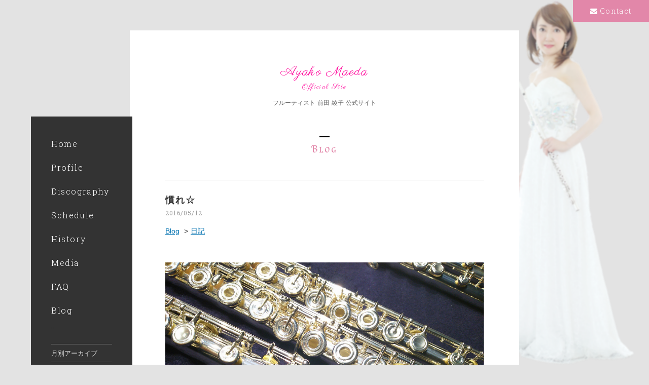

--- FILE ---
content_type: text/html; charset=UTF-8
request_url: https://ayakomaeda.jp/2016/05/11086/
body_size: 8070
content:
<!DOCTYPE html>
<html lang="ja">
<head>
    <meta charset="UTF-8">

<meta http-equiv="X-UA-Compatible" content="IE=edge">
<meta name="viewport" content="width=device-width, initial-scale=1">
<meta name="format-detection" content="telephone=no">
<link rel="stylesheet" href="https://ayakomaeda.jp/wp-content/themes/themes_for_artists/assets/styles/main.css">
<link href="https://fonts.googleapis.com/css?family=Monsieur+La+Doulaise|Almendra+SC|Parisienne" rel="stylesheet">
<link rel="stylesheet" href="https://ayakomaeda.jp/wp-content/themes/themes_for_artists/style.css">

<style>
    body.is-under {
        background: #E3E3E3 url(https://ayakomaeda.jp/wp-content/uploads/2016/07/img_keyvisual2_1_1-2.png) 0 0 fixed;
        background-size: cover;
    }
</style>

<title>慣れ☆ &#8211; Ayako Maeda Official Site</title>
<meta name='robots' content='max-image-preview:large' />
	<style>img:is([sizes="auto" i], [sizes^="auto," i]) { contain-intrinsic-size: 3000px 1500px }</style>
	<link rel="alternate" type="application/rss+xml" title="Ayako Maeda Official Site &raquo; 慣れ☆ のコメントのフィード" href="https://ayakomaeda.jp/2016/05/11086/feed/" />
		<!-- This site uses the Google Analytics by MonsterInsights plugin v9.9.0 - Using Analytics tracking - https://www.monsterinsights.com/ -->
		<!-- Note: MonsterInsights is not currently configured on this site. The site owner needs to authenticate with Google Analytics in the MonsterInsights settings panel. -->
					<!-- No tracking code set -->
				<!-- / Google Analytics by MonsterInsights -->
		<script type="text/javascript">
/* <![CDATA[ */
window._wpemojiSettings = {"baseUrl":"https:\/\/s.w.org\/images\/core\/emoji\/16.0.1\/72x72\/","ext":".png","svgUrl":"https:\/\/s.w.org\/images\/core\/emoji\/16.0.1\/svg\/","svgExt":".svg","source":{"concatemoji":"https:\/\/ayakomaeda.jp\/wp-includes\/js\/wp-emoji-release.min.js?ver=6.8.3"}};
/*! This file is auto-generated */
!function(s,n){var o,i,e;function c(e){try{var t={supportTests:e,timestamp:(new Date).valueOf()};sessionStorage.setItem(o,JSON.stringify(t))}catch(e){}}function p(e,t,n){e.clearRect(0,0,e.canvas.width,e.canvas.height),e.fillText(t,0,0);var t=new Uint32Array(e.getImageData(0,0,e.canvas.width,e.canvas.height).data),a=(e.clearRect(0,0,e.canvas.width,e.canvas.height),e.fillText(n,0,0),new Uint32Array(e.getImageData(0,0,e.canvas.width,e.canvas.height).data));return t.every(function(e,t){return e===a[t]})}function u(e,t){e.clearRect(0,0,e.canvas.width,e.canvas.height),e.fillText(t,0,0);for(var n=e.getImageData(16,16,1,1),a=0;a<n.data.length;a++)if(0!==n.data[a])return!1;return!0}function f(e,t,n,a){switch(t){case"flag":return n(e,"\ud83c\udff3\ufe0f\u200d\u26a7\ufe0f","\ud83c\udff3\ufe0f\u200b\u26a7\ufe0f")?!1:!n(e,"\ud83c\udde8\ud83c\uddf6","\ud83c\udde8\u200b\ud83c\uddf6")&&!n(e,"\ud83c\udff4\udb40\udc67\udb40\udc62\udb40\udc65\udb40\udc6e\udb40\udc67\udb40\udc7f","\ud83c\udff4\u200b\udb40\udc67\u200b\udb40\udc62\u200b\udb40\udc65\u200b\udb40\udc6e\u200b\udb40\udc67\u200b\udb40\udc7f");case"emoji":return!a(e,"\ud83e\udedf")}return!1}function g(e,t,n,a){var r="undefined"!=typeof WorkerGlobalScope&&self instanceof WorkerGlobalScope?new OffscreenCanvas(300,150):s.createElement("canvas"),o=r.getContext("2d",{willReadFrequently:!0}),i=(o.textBaseline="top",o.font="600 32px Arial",{});return e.forEach(function(e){i[e]=t(o,e,n,a)}),i}function t(e){var t=s.createElement("script");t.src=e,t.defer=!0,s.head.appendChild(t)}"undefined"!=typeof Promise&&(o="wpEmojiSettingsSupports",i=["flag","emoji"],n.supports={everything:!0,everythingExceptFlag:!0},e=new Promise(function(e){s.addEventListener("DOMContentLoaded",e,{once:!0})}),new Promise(function(t){var n=function(){try{var e=JSON.parse(sessionStorage.getItem(o));if("object"==typeof e&&"number"==typeof e.timestamp&&(new Date).valueOf()<e.timestamp+604800&&"object"==typeof e.supportTests)return e.supportTests}catch(e){}return null}();if(!n){if("undefined"!=typeof Worker&&"undefined"!=typeof OffscreenCanvas&&"undefined"!=typeof URL&&URL.createObjectURL&&"undefined"!=typeof Blob)try{var e="postMessage("+g.toString()+"("+[JSON.stringify(i),f.toString(),p.toString(),u.toString()].join(",")+"));",a=new Blob([e],{type:"text/javascript"}),r=new Worker(URL.createObjectURL(a),{name:"wpTestEmojiSupports"});return void(r.onmessage=function(e){c(n=e.data),r.terminate(),t(n)})}catch(e){}c(n=g(i,f,p,u))}t(n)}).then(function(e){for(var t in e)n.supports[t]=e[t],n.supports.everything=n.supports.everything&&n.supports[t],"flag"!==t&&(n.supports.everythingExceptFlag=n.supports.everythingExceptFlag&&n.supports[t]);n.supports.everythingExceptFlag=n.supports.everythingExceptFlag&&!n.supports.flag,n.DOMReady=!1,n.readyCallback=function(){n.DOMReady=!0}}).then(function(){return e}).then(function(){var e;n.supports.everything||(n.readyCallback(),(e=n.source||{}).concatemoji?t(e.concatemoji):e.wpemoji&&e.twemoji&&(t(e.twemoji),t(e.wpemoji)))}))}((window,document),window._wpemojiSettings);
/* ]]> */
</script>
<style id='wp-emoji-styles-inline-css' type='text/css'>

	img.wp-smiley, img.emoji {
		display: inline !important;
		border: none !important;
		box-shadow: none !important;
		height: 1em !important;
		width: 1em !important;
		margin: 0 0.07em !important;
		vertical-align: -0.1em !important;
		background: none !important;
		padding: 0 !important;
	}
</style>
<link rel='stylesheet' id='wp-block-library-css' href='https://ayakomaeda.jp/wp-includes/css/dist/block-library/style.min.css?ver=6.8.3' type='text/css' media='all' />
<style id='classic-theme-styles-inline-css' type='text/css'>
/*! This file is auto-generated */
.wp-block-button__link{color:#fff;background-color:#32373c;border-radius:9999px;box-shadow:none;text-decoration:none;padding:calc(.667em + 2px) calc(1.333em + 2px);font-size:1.125em}.wp-block-file__button{background:#32373c;color:#fff;text-decoration:none}
</style>
<style id='global-styles-inline-css' type='text/css'>
:root{--wp--preset--aspect-ratio--square: 1;--wp--preset--aspect-ratio--4-3: 4/3;--wp--preset--aspect-ratio--3-4: 3/4;--wp--preset--aspect-ratio--3-2: 3/2;--wp--preset--aspect-ratio--2-3: 2/3;--wp--preset--aspect-ratio--16-9: 16/9;--wp--preset--aspect-ratio--9-16: 9/16;--wp--preset--color--black: #000000;--wp--preset--color--cyan-bluish-gray: #abb8c3;--wp--preset--color--white: #ffffff;--wp--preset--color--pale-pink: #f78da7;--wp--preset--color--vivid-red: #cf2e2e;--wp--preset--color--luminous-vivid-orange: #ff6900;--wp--preset--color--luminous-vivid-amber: #fcb900;--wp--preset--color--light-green-cyan: #7bdcb5;--wp--preset--color--vivid-green-cyan: #00d084;--wp--preset--color--pale-cyan-blue: #8ed1fc;--wp--preset--color--vivid-cyan-blue: #0693e3;--wp--preset--color--vivid-purple: #9b51e0;--wp--preset--gradient--vivid-cyan-blue-to-vivid-purple: linear-gradient(135deg,rgba(6,147,227,1) 0%,rgb(155,81,224) 100%);--wp--preset--gradient--light-green-cyan-to-vivid-green-cyan: linear-gradient(135deg,rgb(122,220,180) 0%,rgb(0,208,130) 100%);--wp--preset--gradient--luminous-vivid-amber-to-luminous-vivid-orange: linear-gradient(135deg,rgba(252,185,0,1) 0%,rgba(255,105,0,1) 100%);--wp--preset--gradient--luminous-vivid-orange-to-vivid-red: linear-gradient(135deg,rgba(255,105,0,1) 0%,rgb(207,46,46) 100%);--wp--preset--gradient--very-light-gray-to-cyan-bluish-gray: linear-gradient(135deg,rgb(238,238,238) 0%,rgb(169,184,195) 100%);--wp--preset--gradient--cool-to-warm-spectrum: linear-gradient(135deg,rgb(74,234,220) 0%,rgb(151,120,209) 20%,rgb(207,42,186) 40%,rgb(238,44,130) 60%,rgb(251,105,98) 80%,rgb(254,248,76) 100%);--wp--preset--gradient--blush-light-purple: linear-gradient(135deg,rgb(255,206,236) 0%,rgb(152,150,240) 100%);--wp--preset--gradient--blush-bordeaux: linear-gradient(135deg,rgb(254,205,165) 0%,rgb(254,45,45) 50%,rgb(107,0,62) 100%);--wp--preset--gradient--luminous-dusk: linear-gradient(135deg,rgb(255,203,112) 0%,rgb(199,81,192) 50%,rgb(65,88,208) 100%);--wp--preset--gradient--pale-ocean: linear-gradient(135deg,rgb(255,245,203) 0%,rgb(182,227,212) 50%,rgb(51,167,181) 100%);--wp--preset--gradient--electric-grass: linear-gradient(135deg,rgb(202,248,128) 0%,rgb(113,206,126) 100%);--wp--preset--gradient--midnight: linear-gradient(135deg,rgb(2,3,129) 0%,rgb(40,116,252) 100%);--wp--preset--font-size--small: 13px;--wp--preset--font-size--medium: 20px;--wp--preset--font-size--large: 36px;--wp--preset--font-size--x-large: 42px;--wp--preset--spacing--20: 0.44rem;--wp--preset--spacing--30: 0.67rem;--wp--preset--spacing--40: 1rem;--wp--preset--spacing--50: 1.5rem;--wp--preset--spacing--60: 2.25rem;--wp--preset--spacing--70: 3.38rem;--wp--preset--spacing--80: 5.06rem;--wp--preset--shadow--natural: 6px 6px 9px rgba(0, 0, 0, 0.2);--wp--preset--shadow--deep: 12px 12px 50px rgba(0, 0, 0, 0.4);--wp--preset--shadow--sharp: 6px 6px 0px rgba(0, 0, 0, 0.2);--wp--preset--shadow--outlined: 6px 6px 0px -3px rgba(255, 255, 255, 1), 6px 6px rgba(0, 0, 0, 1);--wp--preset--shadow--crisp: 6px 6px 0px rgba(0, 0, 0, 1);}:where(.is-layout-flex){gap: 0.5em;}:where(.is-layout-grid){gap: 0.5em;}body .is-layout-flex{display: flex;}.is-layout-flex{flex-wrap: wrap;align-items: center;}.is-layout-flex > :is(*, div){margin: 0;}body .is-layout-grid{display: grid;}.is-layout-grid > :is(*, div){margin: 0;}:where(.wp-block-columns.is-layout-flex){gap: 2em;}:where(.wp-block-columns.is-layout-grid){gap: 2em;}:where(.wp-block-post-template.is-layout-flex){gap: 1.25em;}:where(.wp-block-post-template.is-layout-grid){gap: 1.25em;}.has-black-color{color: var(--wp--preset--color--black) !important;}.has-cyan-bluish-gray-color{color: var(--wp--preset--color--cyan-bluish-gray) !important;}.has-white-color{color: var(--wp--preset--color--white) !important;}.has-pale-pink-color{color: var(--wp--preset--color--pale-pink) !important;}.has-vivid-red-color{color: var(--wp--preset--color--vivid-red) !important;}.has-luminous-vivid-orange-color{color: var(--wp--preset--color--luminous-vivid-orange) !important;}.has-luminous-vivid-amber-color{color: var(--wp--preset--color--luminous-vivid-amber) !important;}.has-light-green-cyan-color{color: var(--wp--preset--color--light-green-cyan) !important;}.has-vivid-green-cyan-color{color: var(--wp--preset--color--vivid-green-cyan) !important;}.has-pale-cyan-blue-color{color: var(--wp--preset--color--pale-cyan-blue) !important;}.has-vivid-cyan-blue-color{color: var(--wp--preset--color--vivid-cyan-blue) !important;}.has-vivid-purple-color{color: var(--wp--preset--color--vivid-purple) !important;}.has-black-background-color{background-color: var(--wp--preset--color--black) !important;}.has-cyan-bluish-gray-background-color{background-color: var(--wp--preset--color--cyan-bluish-gray) !important;}.has-white-background-color{background-color: var(--wp--preset--color--white) !important;}.has-pale-pink-background-color{background-color: var(--wp--preset--color--pale-pink) !important;}.has-vivid-red-background-color{background-color: var(--wp--preset--color--vivid-red) !important;}.has-luminous-vivid-orange-background-color{background-color: var(--wp--preset--color--luminous-vivid-orange) !important;}.has-luminous-vivid-amber-background-color{background-color: var(--wp--preset--color--luminous-vivid-amber) !important;}.has-light-green-cyan-background-color{background-color: var(--wp--preset--color--light-green-cyan) !important;}.has-vivid-green-cyan-background-color{background-color: var(--wp--preset--color--vivid-green-cyan) !important;}.has-pale-cyan-blue-background-color{background-color: var(--wp--preset--color--pale-cyan-blue) !important;}.has-vivid-cyan-blue-background-color{background-color: var(--wp--preset--color--vivid-cyan-blue) !important;}.has-vivid-purple-background-color{background-color: var(--wp--preset--color--vivid-purple) !important;}.has-black-border-color{border-color: var(--wp--preset--color--black) !important;}.has-cyan-bluish-gray-border-color{border-color: var(--wp--preset--color--cyan-bluish-gray) !important;}.has-white-border-color{border-color: var(--wp--preset--color--white) !important;}.has-pale-pink-border-color{border-color: var(--wp--preset--color--pale-pink) !important;}.has-vivid-red-border-color{border-color: var(--wp--preset--color--vivid-red) !important;}.has-luminous-vivid-orange-border-color{border-color: var(--wp--preset--color--luminous-vivid-orange) !important;}.has-luminous-vivid-amber-border-color{border-color: var(--wp--preset--color--luminous-vivid-amber) !important;}.has-light-green-cyan-border-color{border-color: var(--wp--preset--color--light-green-cyan) !important;}.has-vivid-green-cyan-border-color{border-color: var(--wp--preset--color--vivid-green-cyan) !important;}.has-pale-cyan-blue-border-color{border-color: var(--wp--preset--color--pale-cyan-blue) !important;}.has-vivid-cyan-blue-border-color{border-color: var(--wp--preset--color--vivid-cyan-blue) !important;}.has-vivid-purple-border-color{border-color: var(--wp--preset--color--vivid-purple) !important;}.has-vivid-cyan-blue-to-vivid-purple-gradient-background{background: var(--wp--preset--gradient--vivid-cyan-blue-to-vivid-purple) !important;}.has-light-green-cyan-to-vivid-green-cyan-gradient-background{background: var(--wp--preset--gradient--light-green-cyan-to-vivid-green-cyan) !important;}.has-luminous-vivid-amber-to-luminous-vivid-orange-gradient-background{background: var(--wp--preset--gradient--luminous-vivid-amber-to-luminous-vivid-orange) !important;}.has-luminous-vivid-orange-to-vivid-red-gradient-background{background: var(--wp--preset--gradient--luminous-vivid-orange-to-vivid-red) !important;}.has-very-light-gray-to-cyan-bluish-gray-gradient-background{background: var(--wp--preset--gradient--very-light-gray-to-cyan-bluish-gray) !important;}.has-cool-to-warm-spectrum-gradient-background{background: var(--wp--preset--gradient--cool-to-warm-spectrum) !important;}.has-blush-light-purple-gradient-background{background: var(--wp--preset--gradient--blush-light-purple) !important;}.has-blush-bordeaux-gradient-background{background: var(--wp--preset--gradient--blush-bordeaux) !important;}.has-luminous-dusk-gradient-background{background: var(--wp--preset--gradient--luminous-dusk) !important;}.has-pale-ocean-gradient-background{background: var(--wp--preset--gradient--pale-ocean) !important;}.has-electric-grass-gradient-background{background: var(--wp--preset--gradient--electric-grass) !important;}.has-midnight-gradient-background{background: var(--wp--preset--gradient--midnight) !important;}.has-small-font-size{font-size: var(--wp--preset--font-size--small) !important;}.has-medium-font-size{font-size: var(--wp--preset--font-size--medium) !important;}.has-large-font-size{font-size: var(--wp--preset--font-size--large) !important;}.has-x-large-font-size{font-size: var(--wp--preset--font-size--x-large) !important;}
:where(.wp-block-post-template.is-layout-flex){gap: 1.25em;}:where(.wp-block-post-template.is-layout-grid){gap: 1.25em;}
:where(.wp-block-columns.is-layout-flex){gap: 2em;}:where(.wp-block-columns.is-layout-grid){gap: 2em;}
:root :where(.wp-block-pullquote){font-size: 1.5em;line-height: 1.6;}
</style>
<link rel='stylesheet' id='tablepress-default-css' href='https://ayakomaeda.jp/wp-content/plugins/tablepress/css/build/default.css?ver=3.2.5' type='text/css' media='all' />
<link rel="https://api.w.org/" href="https://ayakomaeda.jp/wp-json/" /><link rel="alternate" title="JSON" type="application/json" href="https://ayakomaeda.jp/wp-json/wp/v2/posts/11086" /><link rel="EditURI" type="application/rsd+xml" title="RSD" href="https://ayakomaeda.jp/xmlrpc.php?rsd" />
<meta name="generator" content="WordPress 6.8.3" />
<link rel="canonical" href="https://ayakomaeda.jp/2016/05/11086/" />
<link rel='shortlink' href='https://ayakomaeda.jp/?p=11086' />
<link rel="alternate" title="oEmbed (JSON)" type="application/json+oembed" href="https://ayakomaeda.jp/wp-json/oembed/1.0/embed?url=https%3A%2F%2Fayakomaeda.jp%2F2016%2F05%2F11086%2F" />
<link rel="alternate" title="oEmbed (XML)" type="text/xml+oembed" href="https://ayakomaeda.jp/wp-json/oembed/1.0/embed?url=https%3A%2F%2Fayakomaeda.jp%2F2016%2F05%2F11086%2F&#038;format=xml" />
</head>
<body class="wp-singular post-template-default single single-post postid-11086 single-format-standard wp-theme-themes_for_artists is-under">
<div class="document">
    <main class="document_main">
        <header class="header1">
    <p class="header1_btnToggle"><span></span><span></span><span></span></p>
    <p class="header1_logo">
        <a href="https://ayakomaeda.jp/"><span class="header1_logoSiteName">Ayako Maeda</span></a>
        <span class="header1_catchCopy">Official Site</span>
        <span class="header1_subCopy">フルーティスト 前田 綾子 公式サイト</span>
    </p>
</header><!-- /.header1 -->
        <div class="title2">
            <h2 class="title2_title">
                <span class="title2_mainLabel">Blog</span>
            </h2>
        </div><!-- /.title2 -->
                    <div>
                <div class="block4">
                    <div class="block4_header clearfix">
                        <div class="block4_headerBody">
                            <h1 class="block4_headerBodyTitle">慣れ☆</h1>
                            <p class="block4_headerBodyDate">2016/05/12</p>
                        </div><!-- /.block4_headerBody -->
                        <div class="lists3">
                            <ul class="lists3_lists">
                                <li class="lists3_listsItem"><a href="/blog/">Blog</a></li>
                                                                <li class="lists3_listsItem"><a
                                        href="/category/dialy/">日記</a>                                </li>
                            </ul><!-- /.lists3_lists -->
                        </div><!-- /.lists3 -->
                    </div><!-- /.block4_header -->
                </div><!-- /.block4 -->
            </div>
            <div class="wysiwyg1">
                <p><span style="text-align:center;display:block;"><img decoding="async" src="http://ayakomaeda.jp/material/14286.jpg" border="0" alt="" ></span></p>
<div align="center">
<div align="left" style="background:;width:240px;text-align:left;" class="decomail"><DIV>&nbsp;</DIV><DIV>オフセットリング<img decoding="async" src="http://ayakomaeda.jp/material/14277_d.jpeg" border="0" alt="" ></DIV><DIV>&nbsp;</DIV><DIV>あまり出回らないモデルなので、選定でもあまり経験がありません<img decoding="async" src="http://ayakomaeda.jp/material/14278_d.gif" border="0" alt="" ></DIV><DIV>&nbsp;</DIV><DIV>&nbsp;</DIV><DIV>インラインリングに慣れてしまうと、左の薬指、穴をふさぎきれない<img decoding="async" src="http://ayakomaeda.jp/material/14279_d.gif" border="0" alt="" ></DIV><DIV>&nbsp;</DIV><DIV>&nbsp;</DIV><DIV>学生の頃はインラインに苦労したのに<img decoding="async" src="http://ayakomaeda.jp/material/14280_d.gif" border="0" alt="" >不思議なものですね<img decoding="async" src="http://ayakomaeda.jp/material/240.gif" border="0"><img decoding="async" src="http://ayakomaeda.jp/material/14281_d.gif" border="0" alt="" ></DIV><DIV>&nbsp;</DIV><DIV>&nbsp;</DIV><DIV>でも特に手の小さな女性には有り難いモデル<img decoding="async" src="http://ayakomaeda.jp/material/14282_d.gif" border="0" alt="" >しかも、番号が777ってステキ<img decoding="async" src="http://ayakomaeda.jp/material/14285_d.gif" border="0" alt="" ></DIV><DIV>&nbsp;</DIV><DIV>&nbsp;</DIV><DIV>じっくり育ててくださいね&nbsp;<img decoding="async" src="http://ayakomaeda.jp/material/14283_d.gif" border="0" alt="" ><img decoding="async" src="http://ayakomaeda.jp/material/14284_d.gif" border="0" alt="" ></DIV></div>
</div>
<p><!--//decomail--></p>
            </div><!-- /.wysiwyg1 -->
                                    <div class="container-fluid h-mt50">
                <div class="row">
                    <div class="col-md-4"><a href="/blog/" class="button"><i class="mf mf-icon009"></i>Back</a></div>
                    <!-- /.col-md-4 -->
                </div><!-- /.row -->
            </div><!-- /.container-fluid -->
                <div class="share1 is-type1">
    <ul class="share1_lists">
        <li class="share1_listsItem is-facebook"><a href="http://www.facebook.com/sharer.php?u=https://ayakomaeda.jp/2016/05/11086/" target="_blank"><i class="mf mf-icon002"></i><span class="sr-only">Facebook</span></a></li>
        <li class="share1_listsItem is-twitter"><a href="http://twitter.com/share?url=https://ayakomaeda.jp/2016/05/11086/&text=慣れ☆"><i class="mf mf-icon003"></i><span class="sr-only">Twitter</span></a></li>
    </ul><!-- /.share1_lists -->
</div><!-- /.share1 -->
        <nav class="nav2 js-nav1">
    <div class="menu-%e3%83%a1%e3%82%a4%e3%83%b3-container">
        <div class="menu-%e3%83%a1%e3%82%a4%e3%83%b3-container"><ul id="menu-%e3%83%a1%e3%82%a4%e3%83%b3" class="menu"><li id="menu-item-21" class="menu-item menu-item-type-custom menu-item-object-custom menu-item-21"><a href="/">Home</a></li>
<li id="menu-item-22" class="menu-item menu-item-type-post_type menu-item-object-page menu-item-22"><a href="https://ayakomaeda.jp/profile/">Profile</a></li>
<li id="menu-item-23" class="menu-item menu-item-type-custom menu-item-object-custom menu-item-23"><a href="/discography/">Discography</a></li>
<li id="menu-item-24" class="menu-item menu-item-type-custom menu-item-object-custom menu-item-24"><a href="/schedule/">Schedule</a></li>
<li id="menu-item-2964" class="menu-item menu-item-type-custom menu-item-object-custom menu-item-2964"><a href="/history/">History</a></li>
<li id="menu-item-2965" class="menu-item menu-item-type-custom menu-item-object-custom menu-item-2965"><a href="/media/">Media</a></li>
<li id="menu-item-73" class="menu-item menu-item-type-post_type menu-item-object-page menu-item-73"><a href="https://ayakomaeda.jp/faq/">FAQ</a></li>
<li id="menu-item-25" class="menu-item menu-item-type-custom menu-item-object-custom menu-item-25"><a href="/blog/">Blog</a></li>
</ul></div>    </div>
            <li id="archives-4" class="widget widget_archive"><h2 class="widgettitle">月別アーカイブ</h2>
		<label class="screen-reader-text" for="archives-dropdown-4">月別アーカイブ</label>
		<select id="archives-dropdown-4" name="archive-dropdown">
			
			<option value="">月を選択</option>
				<option value='https://ayakomaeda.jp/date/2026/01/'> 2026年1月 </option>
	<option value='https://ayakomaeda.jp/date/2025/12/'> 2025年12月 </option>
	<option value='https://ayakomaeda.jp/date/2025/11/'> 2025年11月 </option>
	<option value='https://ayakomaeda.jp/date/2025/10/'> 2025年10月 </option>
	<option value='https://ayakomaeda.jp/date/2025/09/'> 2025年9月 </option>
	<option value='https://ayakomaeda.jp/date/2025/07/'> 2025年7月 </option>
	<option value='https://ayakomaeda.jp/date/2025/04/'> 2025年4月 </option>
	<option value='https://ayakomaeda.jp/date/2025/03/'> 2025年3月 </option>
	<option value='https://ayakomaeda.jp/date/2025/01/'> 2025年1月 </option>
	<option value='https://ayakomaeda.jp/date/2024/06/'> 2024年6月 </option>
	<option value='https://ayakomaeda.jp/date/2024/04/'> 2024年4月 </option>
	<option value='https://ayakomaeda.jp/date/2024/01/'> 2024年1月 </option>
	<option value='https://ayakomaeda.jp/date/2023/12/'> 2023年12月 </option>
	<option value='https://ayakomaeda.jp/date/2023/10/'> 2023年10月 </option>
	<option value='https://ayakomaeda.jp/date/2023/08/'> 2023年8月 </option>
	<option value='https://ayakomaeda.jp/date/2023/07/'> 2023年7月 </option>
	<option value='https://ayakomaeda.jp/date/2023/06/'> 2023年6月 </option>
	<option value='https://ayakomaeda.jp/date/2023/05/'> 2023年5月 </option>
	<option value='https://ayakomaeda.jp/date/2023/04/'> 2023年4月 </option>
	<option value='https://ayakomaeda.jp/date/2023/02/'> 2023年2月 </option>
	<option value='https://ayakomaeda.jp/date/2023/01/'> 2023年1月 </option>
	<option value='https://ayakomaeda.jp/date/2022/11/'> 2022年11月 </option>
	<option value='https://ayakomaeda.jp/date/2022/10/'> 2022年10月 </option>
	<option value='https://ayakomaeda.jp/date/2022/09/'> 2022年9月 </option>
	<option value='https://ayakomaeda.jp/date/2022/07/'> 2022年7月 </option>
	<option value='https://ayakomaeda.jp/date/2022/06/'> 2022年6月 </option>
	<option value='https://ayakomaeda.jp/date/2022/05/'> 2022年5月 </option>
	<option value='https://ayakomaeda.jp/date/2022/04/'> 2022年4月 </option>
	<option value='https://ayakomaeda.jp/date/2022/03/'> 2022年3月 </option>
	<option value='https://ayakomaeda.jp/date/2022/02/'> 2022年2月 </option>
	<option value='https://ayakomaeda.jp/date/2022/01/'> 2022年1月 </option>
	<option value='https://ayakomaeda.jp/date/2021/01/'> 2021年1月 </option>
	<option value='https://ayakomaeda.jp/date/2020/12/'> 2020年12月 </option>
	<option value='https://ayakomaeda.jp/date/2020/10/'> 2020年10月 </option>
	<option value='https://ayakomaeda.jp/date/2020/09/'> 2020年9月 </option>
	<option value='https://ayakomaeda.jp/date/2020/08/'> 2020年8月 </option>
	<option value='https://ayakomaeda.jp/date/2020/07/'> 2020年7月 </option>
	<option value='https://ayakomaeda.jp/date/2020/06/'> 2020年6月 </option>
	<option value='https://ayakomaeda.jp/date/2020/04/'> 2020年4月 </option>
	<option value='https://ayakomaeda.jp/date/2020/03/'> 2020年3月 </option>
	<option value='https://ayakomaeda.jp/date/2019/12/'> 2019年12月 </option>
	<option value='https://ayakomaeda.jp/date/2019/11/'> 2019年11月 </option>
	<option value='https://ayakomaeda.jp/date/2019/10/'> 2019年10月 </option>
	<option value='https://ayakomaeda.jp/date/2019/06/'> 2019年6月 </option>
	<option value='https://ayakomaeda.jp/date/2019/05/'> 2019年5月 </option>
	<option value='https://ayakomaeda.jp/date/2019/04/'> 2019年4月 </option>
	<option value='https://ayakomaeda.jp/date/2019/03/'> 2019年3月 </option>
	<option value='https://ayakomaeda.jp/date/2019/02/'> 2019年2月 </option>
	<option value='https://ayakomaeda.jp/date/2019/01/'> 2019年1月 </option>
	<option value='https://ayakomaeda.jp/date/2018/12/'> 2018年12月 </option>
	<option value='https://ayakomaeda.jp/date/2018/11/'> 2018年11月 </option>
	<option value='https://ayakomaeda.jp/date/2018/10/'> 2018年10月 </option>
	<option value='https://ayakomaeda.jp/date/2018/09/'> 2018年9月 </option>
	<option value='https://ayakomaeda.jp/date/2018/08/'> 2018年8月 </option>
	<option value='https://ayakomaeda.jp/date/2018/07/'> 2018年7月 </option>
	<option value='https://ayakomaeda.jp/date/2018/06/'> 2018年6月 </option>
	<option value='https://ayakomaeda.jp/date/2018/05/'> 2018年5月 </option>
	<option value='https://ayakomaeda.jp/date/2018/04/'> 2018年4月 </option>
	<option value='https://ayakomaeda.jp/date/2018/03/'> 2018年3月 </option>
	<option value='https://ayakomaeda.jp/date/2018/02/'> 2018年2月 </option>
	<option value='https://ayakomaeda.jp/date/2018/01/'> 2018年1月 </option>
	<option value='https://ayakomaeda.jp/date/2017/12/'> 2017年12月 </option>
	<option value='https://ayakomaeda.jp/date/2017/11/'> 2017年11月 </option>
	<option value='https://ayakomaeda.jp/date/2017/10/'> 2017年10月 </option>
	<option value='https://ayakomaeda.jp/date/2017/09/'> 2017年9月 </option>
	<option value='https://ayakomaeda.jp/date/2017/08/'> 2017年8月 </option>
	<option value='https://ayakomaeda.jp/date/2017/07/'> 2017年7月 </option>
	<option value='https://ayakomaeda.jp/date/2017/06/'> 2017年6月 </option>
	<option value='https://ayakomaeda.jp/date/2017/05/'> 2017年5月 </option>
	<option value='https://ayakomaeda.jp/date/2017/04/'> 2017年4月 </option>
	<option value='https://ayakomaeda.jp/date/2017/03/'> 2017年3月 </option>
	<option value='https://ayakomaeda.jp/date/2017/02/'> 2017年2月 </option>
	<option value='https://ayakomaeda.jp/date/2017/01/'> 2017年1月 </option>
	<option value='https://ayakomaeda.jp/date/2016/12/'> 2016年12月 </option>
	<option value='https://ayakomaeda.jp/date/2016/11/'> 2016年11月 </option>
	<option value='https://ayakomaeda.jp/date/2016/10/'> 2016年10月 </option>
	<option value='https://ayakomaeda.jp/date/2016/09/'> 2016年9月 </option>
	<option value='https://ayakomaeda.jp/date/2016/08/'> 2016年8月 </option>
	<option value='https://ayakomaeda.jp/date/2016/07/'> 2016年7月 </option>
	<option value='https://ayakomaeda.jp/date/2016/06/'> 2016年6月 </option>
	<option value='https://ayakomaeda.jp/date/2016/05/'> 2016年5月 </option>
	<option value='https://ayakomaeda.jp/date/2016/04/'> 2016年4月 </option>
	<option value='https://ayakomaeda.jp/date/2016/03/'> 2016年3月 </option>
	<option value='https://ayakomaeda.jp/date/2016/02/'> 2016年2月 </option>
	<option value='https://ayakomaeda.jp/date/2016/01/'> 2016年1月 </option>
	<option value='https://ayakomaeda.jp/date/2015/12/'> 2015年12月 </option>
	<option value='https://ayakomaeda.jp/date/2015/11/'> 2015年11月 </option>
	<option value='https://ayakomaeda.jp/date/2015/10/'> 2015年10月 </option>
	<option value='https://ayakomaeda.jp/date/2015/09/'> 2015年9月 </option>
	<option value='https://ayakomaeda.jp/date/2015/08/'> 2015年8月 </option>
	<option value='https://ayakomaeda.jp/date/2015/07/'> 2015年7月 </option>
	<option value='https://ayakomaeda.jp/date/2015/06/'> 2015年6月 </option>
	<option value='https://ayakomaeda.jp/date/2015/05/'> 2015年5月 </option>
	<option value='https://ayakomaeda.jp/date/2015/04/'> 2015年4月 </option>
	<option value='https://ayakomaeda.jp/date/2015/03/'> 2015年3月 </option>
	<option value='https://ayakomaeda.jp/date/2015/02/'> 2015年2月 </option>
	<option value='https://ayakomaeda.jp/date/2015/01/'> 2015年1月 </option>
	<option value='https://ayakomaeda.jp/date/2014/12/'> 2014年12月 </option>
	<option value='https://ayakomaeda.jp/date/2014/11/'> 2014年11月 </option>
	<option value='https://ayakomaeda.jp/date/2014/10/'> 2014年10月 </option>
	<option value='https://ayakomaeda.jp/date/2014/09/'> 2014年9月 </option>
	<option value='https://ayakomaeda.jp/date/2014/08/'> 2014年8月 </option>
	<option value='https://ayakomaeda.jp/date/2014/07/'> 2014年7月 </option>
	<option value='https://ayakomaeda.jp/date/2014/06/'> 2014年6月 </option>
	<option value='https://ayakomaeda.jp/date/2014/05/'> 2014年5月 </option>
	<option value='https://ayakomaeda.jp/date/2014/04/'> 2014年4月 </option>
	<option value='https://ayakomaeda.jp/date/2014/03/'> 2014年3月 </option>
	<option value='https://ayakomaeda.jp/date/2014/02/'> 2014年2月 </option>
	<option value='https://ayakomaeda.jp/date/2014/01/'> 2014年1月 </option>
	<option value='https://ayakomaeda.jp/date/2013/12/'> 2013年12月 </option>
	<option value='https://ayakomaeda.jp/date/2013/11/'> 2013年11月 </option>
	<option value='https://ayakomaeda.jp/date/2013/10/'> 2013年10月 </option>
	<option value='https://ayakomaeda.jp/date/2013/09/'> 2013年9月 </option>
	<option value='https://ayakomaeda.jp/date/2013/08/'> 2013年8月 </option>
	<option value='https://ayakomaeda.jp/date/2013/07/'> 2013年7月 </option>
	<option value='https://ayakomaeda.jp/date/2013/06/'> 2013年6月 </option>
	<option value='https://ayakomaeda.jp/date/2013/05/'> 2013年5月 </option>
	<option value='https://ayakomaeda.jp/date/2013/04/'> 2013年4月 </option>
	<option value='https://ayakomaeda.jp/date/2013/03/'> 2013年3月 </option>
	<option value='https://ayakomaeda.jp/date/2013/02/'> 2013年2月 </option>
	<option value='https://ayakomaeda.jp/date/2013/01/'> 2013年1月 </option>
	<option value='https://ayakomaeda.jp/date/2012/12/'> 2012年12月 </option>
	<option value='https://ayakomaeda.jp/date/2012/11/'> 2012年11月 </option>
	<option value='https://ayakomaeda.jp/date/2012/10/'> 2012年10月 </option>
	<option value='https://ayakomaeda.jp/date/2012/09/'> 2012年9月 </option>
	<option value='https://ayakomaeda.jp/date/2012/08/'> 2012年8月 </option>
	<option value='https://ayakomaeda.jp/date/2012/07/'> 2012年7月 </option>
	<option value='https://ayakomaeda.jp/date/2012/06/'> 2012年6月 </option>
	<option value='https://ayakomaeda.jp/date/2012/05/'> 2012年5月 </option>
	<option value='https://ayakomaeda.jp/date/2012/04/'> 2012年4月 </option>
	<option value='https://ayakomaeda.jp/date/2012/03/'> 2012年3月 </option>
	<option value='https://ayakomaeda.jp/date/2012/02/'> 2012年2月 </option>
	<option value='https://ayakomaeda.jp/date/2012/01/'> 2012年1月 </option>
	<option value='https://ayakomaeda.jp/date/2011/12/'> 2011年12月 </option>
	<option value='https://ayakomaeda.jp/date/2011/11/'> 2011年11月 </option>
	<option value='https://ayakomaeda.jp/date/2011/10/'> 2011年10月 </option>
	<option value='https://ayakomaeda.jp/date/2011/09/'> 2011年9月 </option>
	<option value='https://ayakomaeda.jp/date/2011/08/'> 2011年8月 </option>
	<option value='https://ayakomaeda.jp/date/2011/07/'> 2011年7月 </option>
	<option value='https://ayakomaeda.jp/date/2011/06/'> 2011年6月 </option>
	<option value='https://ayakomaeda.jp/date/2011/05/'> 2011年5月 </option>
	<option value='https://ayakomaeda.jp/date/2011/04/'> 2011年4月 </option>
	<option value='https://ayakomaeda.jp/date/2011/03/'> 2011年3月 </option>
	<option value='https://ayakomaeda.jp/date/2011/02/'> 2011年2月 </option>
	<option value='https://ayakomaeda.jp/date/2011/01/'> 2011年1月 </option>
	<option value='https://ayakomaeda.jp/date/2010/12/'> 2010年12月 </option>
	<option value='https://ayakomaeda.jp/date/2010/11/'> 2010年11月 </option>
	<option value='https://ayakomaeda.jp/date/2010/10/'> 2010年10月 </option>
	<option value='https://ayakomaeda.jp/date/2010/09/'> 2010年9月 </option>
	<option value='https://ayakomaeda.jp/date/2010/08/'> 2010年8月 </option>
	<option value='https://ayakomaeda.jp/date/2010/07/'> 2010年7月 </option>
	<option value='https://ayakomaeda.jp/date/2010/06/'> 2010年6月 </option>
	<option value='https://ayakomaeda.jp/date/2010/05/'> 2010年5月 </option>
	<option value='https://ayakomaeda.jp/date/2010/04/'> 2010年4月 </option>
	<option value='https://ayakomaeda.jp/date/2010/03/'> 2010年3月 </option>
	<option value='https://ayakomaeda.jp/date/2010/02/'> 2010年2月 </option>
	<option value='https://ayakomaeda.jp/date/2010/01/'> 2010年1月 </option>
	<option value='https://ayakomaeda.jp/date/2009/12/'> 2009年12月 </option>
	<option value='https://ayakomaeda.jp/date/2009/11/'> 2009年11月 </option>
	<option value='https://ayakomaeda.jp/date/2009/10/'> 2009年10月 </option>
	<option value='https://ayakomaeda.jp/date/2009/09/'> 2009年9月 </option>
	<option value='https://ayakomaeda.jp/date/2009/08/'> 2009年8月 </option>
	<option value='https://ayakomaeda.jp/date/2009/07/'> 2009年7月 </option>
	<option value='https://ayakomaeda.jp/date/2007/12/'> 2007年12月 </option>
	<option value='https://ayakomaeda.jp/date/2007/11/'> 2007年11月 </option>
	<option value='https://ayakomaeda.jp/date/2007/10/'> 2007年10月 </option>
	<option value='https://ayakomaeda.jp/date/2007/09/'> 2007年9月 </option>
	<option value='https://ayakomaeda.jp/date/2007/08/'> 2007年8月 </option>
	<option value='https://ayakomaeda.jp/date/2007/07/'> 2007年7月 </option>
	<option value='https://ayakomaeda.jp/date/2007/06/'> 2007年6月 </option>
	<option value='https://ayakomaeda.jp/date/2007/05/'> 2007年5月 </option>
	<option value='https://ayakomaeda.jp/date/2007/04/'> 2007年4月 </option>
	<option value='https://ayakomaeda.jp/date/2007/03/'> 2007年3月 </option>
	<option value='https://ayakomaeda.jp/date/2007/02/'> 2007年2月 </option>
	<option value='https://ayakomaeda.jp/date/2007/01/'> 2007年1月 </option>
	<option value='https://ayakomaeda.jp/date/2006/12/'> 2006年12月 </option>
	<option value='https://ayakomaeda.jp/date/2006/11/'> 2006年11月 </option>
	<option value='https://ayakomaeda.jp/date/2006/10/'> 2006年10月 </option>
	<option value='https://ayakomaeda.jp/date/2006/09/'> 2006年9月 </option>
	<option value='https://ayakomaeda.jp/date/2006/08/'> 2006年8月 </option>
	<option value='https://ayakomaeda.jp/date/2006/07/'> 2006年7月 </option>
	<option value='https://ayakomaeda.jp/date/2006/06/'> 2006年6月 </option>
	<option value='https://ayakomaeda.jp/date/2006/05/'> 2006年5月 </option>
	<option value='https://ayakomaeda.jp/date/2006/04/'> 2006年4月 </option>
	<option value='https://ayakomaeda.jp/date/2006/03/'> 2006年3月 </option>
	<option value='https://ayakomaeda.jp/date/2006/02/'> 2006年2月 </option>
	<option value='https://ayakomaeda.jp/date/2006/01/'> 2006年1月 </option>
	<option value='https://ayakomaeda.jp/date/2005/12/'> 2005年12月 </option>
	<option value='https://ayakomaeda.jp/date/2005/11/'> 2005年11月 </option>
	<option value='https://ayakomaeda.jp/date/2005/10/'> 2005年10月 </option>
	<option value='https://ayakomaeda.jp/date/2005/09/'> 2005年9月 </option>
	<option value='https://ayakomaeda.jp/date/2005/08/'> 2005年8月 </option>
	<option value='https://ayakomaeda.jp/date/2005/07/'> 2005年7月 </option>
	<option value='https://ayakomaeda.jp/date/2005/06/'> 2005年6月 </option>
	<option value='https://ayakomaeda.jp/date/2005/05/'> 2005年5月 </option>
	<option value='https://ayakomaeda.jp/date/2005/04/'> 2005年4月 </option>
	<option value='https://ayakomaeda.jp/date/2005/03/'> 2005年3月 </option>
	<option value='https://ayakomaeda.jp/date/2005/02/'> 2005年2月 </option>
	<option value='https://ayakomaeda.jp/date/2005/01/'> 2005年1月 </option>
	<option value='https://ayakomaeda.jp/date/2004/12/'> 2004年12月 </option>
	<option value='https://ayakomaeda.jp/date/2004/11/'> 2004年11月 </option>
	<option value='https://ayakomaeda.jp/date/2004/10/'> 2004年10月 </option>
	<option value='https://ayakomaeda.jp/date/2004/09/'> 2004年9月 </option>
	<option value='https://ayakomaeda.jp/date/2004/08/'> 2004年8月 </option>
	<option value='https://ayakomaeda.jp/date/2004/07/'> 2004年7月 </option>
	<option value='https://ayakomaeda.jp/date/2004/06/'> 2004年6月 </option>
	<option value='https://ayakomaeda.jp/date/2004/05/'> 2004年5月 </option>

		</select>

			<script type="text/javascript">
/* <![CDATA[ */

(function() {
	var dropdown = document.getElementById( "archives-dropdown-4" );
	function onSelectChange() {
		if ( dropdown.options[ dropdown.selectedIndex ].value !== '' ) {
			document.location.href = this.options[ this.selectedIndex ].value;
		}
	}
	dropdown.onchange = onSelectChange;
})();

/* ]]> */
</script>
</li>
<li id="categories-4" class="widget widget_categories"><h2 class="widgettitle">カテゴリー</h2>

			<ul>
					<li class="cat-item cat-item-1"><a href="https://ayakomaeda.jp/category/dialy/">日記</a>
</li>
			</ul>

			</li>
        <p class="nav2_contact"><a href="https://ayakomaeda.jp/contact" class="button is-type1"><i
                class="mf mf-icon001"></i>Contact</a></p>
</nav><!-- /.nav1 -->
    </main><!-- /.document_main -->
    <p class="pagetop1">
    <a href="#header" class="js-smoothScroll"><i class="mf mf-icon006"></i>Top of page</a>
</p><!-- /.pagetop1 -->
<nav class="nav3">
    <div class="menu-%e3%83%a1%e3%82%a4%e3%83%b3-container"><ul id="menu-%e3%83%a1%e3%82%a4%e3%83%b3-1" class="menu"><li class="menu-item menu-item-type-custom menu-item-object-custom menu-item-21"><a href="/">Home</a></li>
<li class="menu-item menu-item-type-post_type menu-item-object-page menu-item-22"><a href="https://ayakomaeda.jp/profile/">Profile</a></li>
<li class="menu-item menu-item-type-custom menu-item-object-custom menu-item-23"><a href="/discography/">Discography</a></li>
<li class="menu-item menu-item-type-custom menu-item-object-custom menu-item-24"><a href="/schedule/">Schedule</a></li>
<li class="menu-item menu-item-type-custom menu-item-object-custom menu-item-2964"><a href="/history/">History</a></li>
<li class="menu-item menu-item-type-custom menu-item-object-custom menu-item-2965"><a href="/media/">Media</a></li>
<li class="menu-item menu-item-type-post_type menu-item-object-page menu-item-73"><a href="https://ayakomaeda.jp/faq/">FAQ</a></li>
<li class="menu-item menu-item-type-custom menu-item-object-custom menu-item-25"><a href="/blog/">Blog</a></li>
</ul></div></nav><!-- /.nav3 -->
</div><!-- /.document -->
<script src="//ajax.googleapis.com/ajax/libs/jquery/1.11.2/jquery.min.js"></script>
<script>window.jQuery || document.write('<script src="https://ayakomaeda.jp/assets/scripts/libs/jquery-1.11.2.min.js"><\/script>')</script>
<script src="https://ayakomaeda.jp/wp-content/themes/themes_for_artists/assets/scripts/main.js"></script>

<script type="speculationrules">
{"prefetch":[{"source":"document","where":{"and":[{"href_matches":"\/*"},{"not":{"href_matches":["\/wp-*.php","\/wp-admin\/*","\/wp-content\/uploads\/*","\/wp-content\/*","\/wp-content\/plugins\/*","\/wp-content\/themes\/themes_for_artists\/*","\/*\\?(.+)"]}},{"not":{"selector_matches":"a[rel~=\"nofollow\"]"}},{"not":{"selector_matches":".no-prefetch, .no-prefetch a"}}]},"eagerness":"conservative"}]}
</script>

</body>
</html>

--- FILE ---
content_type: text/css
request_url: https://ayakomaeda.jp/wp-content/themes/themes_for_artists/style.css
body_size: 419
content:
/*
Theme Name: themes for Artists
Author: H2O SPACE
Author URI: https://h2o-space.com
*/

/* タイトル全体 */
.header1_logo {
    font-family: 'Parisienne', cursive;
    color: #f09;
    font-size: 36px;
    line-height: 1.1;
}

/* メインタイトル */
.header1_logo a {
    color: #f09;
}

/* タイトルの日本語表記 */
.header1_subCopy {
    font-size: 12px;
    color: #666;
}

/* 各ページのタイトル */
.title1 {
    font-family: 'Almendra SC', serif;
    color: #e287a9;
}

.title1_mainLabel {
    font-size: 1.8rem;
}

.title2_title {
    font-family: 'Almendra SC', serif;
    color: #e287a9;
}

.button.is-type1 {
    background-color: #e287a9;
}

.button.is-type2,
.button.is-type2-1 {
    background-color: #e287a9;
}

.button.is-type1:hover,
.button.is-type2:hover,
.button.is-type2-1:hover {
    background-color: #fab7d0;
}

.button.is-type4 {
    font-family: 'Almendra SC', serif;
    border-color: #e287a9;
}

.button.is-type4, .button.is-type4:focus, .button.is-type4:visited, .button.is-type4:active, .button.is-type4:link {
    color: #e287a9;
}

.button.is-type4:hover {
    background-color: #e287a9;
    color: #fff;
}

.buttonGroup1_body {
    border-color: #e287a9;
}